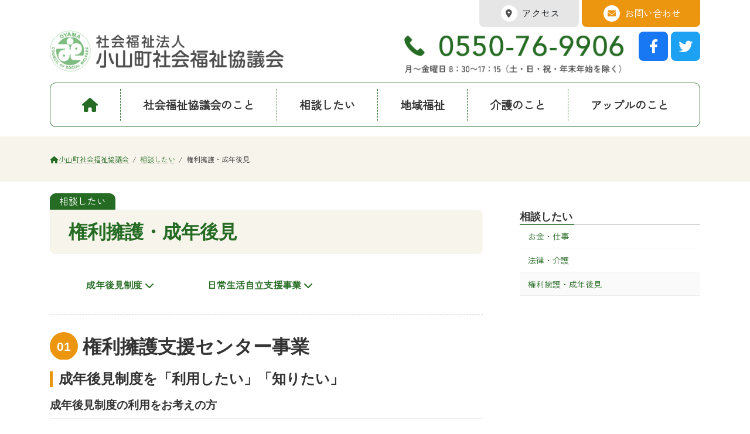

--- FILE ---
content_type: text/html; charset=UTF-8
request_url: http://fuji-oyama-wel.jp/soudan/kenri-kouken/
body_size: 13562
content:

<!DOCTYPE html>
<html dir="ltr" lang="ja" prefix="og: https://ogp.me/ns#">
<head>
<meta charset="utf-8">
<meta http-equiv="X-UA-Compatible" content="IE=edge">
<meta name="viewport" content="width=device-width, initial-scale=1">
<title>権利擁護・成年後見 - 社会福祉法人 小山町社会福祉協議会</title>

		<!-- All in One SEO 4.6.0 - aioseo.com -->
		<meta name="description" content="小山町社会福祉協議会では、高齢者福祉に関するケアマネジメントやホームヘルプサービスを行う「介護サービス事業部門」、生活困窮者支援や法人後見を行う「権利擁護支援センター」、障がいのある方の働く場を提供する「ワークホーム・アップル」、ボランティア活動やサロンの運営などを行う「地域福祉推進事業部門」の４つの部門を基盤として、地域の特性に応じた活動や福祉サービスを行っています。" />
		<meta name="robots" content="max-image-preview:large" />
		<link rel="canonical" href="http://fuji-oyama-wel.jp/soudan/kenri-kouken/" />
		<meta name="generator" content="All in One SEO (AIOSEO) 4.6.0" />
		<meta property="og:locale" content="ja_JP" />
		<meta property="og:site_name" content="社会福祉法人 小山町社会福祉協議会 - あなたの毎日とこのまちをつなぐ" />
		<meta property="og:type" content="article" />
		<meta property="og:title" content="権利擁護・成年後見 - 社会福祉法人 小山町社会福祉協議会" />
		<meta property="og:description" content="小山町社会福祉協議会では、高齢者福祉に関するケアマネジメントやホームヘルプサービスを行う「介護サービス事業部門」、生活困窮者支援や法人後見を行う「権利擁護支援センター」、障がいのある方の働く場を提供する「ワークホーム・アップル」、ボランティア活動やサロンの運営などを行う「地域福祉推進事業部門」の４つの部門を基盤として、地域の特性に応じた活動や福祉サービスを行っています。" />
		<meta property="og:url" content="http://fuji-oyama-wel.jp/soudan/kenri-kouken/" />
		<meta property="og:image" content="http://fuji-oyama-wel.jp/wp-content/uploads/2022/03/mainvis-scaled.jpg" />
		<meta property="article:published_time" content="2022-03-08T09:27:34+00:00" />
		<meta property="article:modified_time" content="2022-03-29T09:28:17+00:00" />
		<meta property="article:publisher" content="https://www.facebook.com/fujioyama.syakyo" />
		<meta name="twitter:card" content="summary" />
		<meta name="twitter:site" content="@oyamasyakyo" />
		<meta name="twitter:title" content="権利擁護・成年後見 - 社会福祉法人 小山町社会福祉協議会" />
		<meta name="twitter:description" content="小山町社会福祉協議会では、高齢者福祉に関するケアマネジメントやホームヘルプサービスを行う「介護サービス事業部門」、生活困窮者支援や法人後見を行う「権利擁護支援センター」、障がいのある方の働く場を提供する「ワークホーム・アップル」、ボランティア活動やサロンの運営などを行う「地域福祉推進事業部門」の４つの部門を基盤として、地域の特性に応じた活動や福祉サービスを行っています。" />
		<meta name="twitter:creator" content="@oyamasyakyo" />
		<meta name="twitter:image" content="http://fuji-oyama-wel.jp/wp-content/uploads/2022/03/mainvis-scaled.jpg" />
		<script type="application/ld+json" class="aioseo-schema">
			{"@context":"https:\/\/schema.org","@graph":[{"@type":"BreadcrumbList","@id":"http:\/\/fuji-oyama-wel.jp\/soudan\/kenri-kouken\/#breadcrumblist","itemListElement":[{"@type":"ListItem","@id":"http:\/\/fuji-oyama-wel.jp\/#listItem","position":1,"name":"\u5bb6","item":"http:\/\/fuji-oyama-wel.jp\/","nextItem":"http:\/\/fuji-oyama-wel.jp\/soudan\/#listItem"},{"@type":"ListItem","@id":"http:\/\/fuji-oyama-wel.jp\/soudan\/#listItem","position":2,"name":"\u76f8\u8ac7\u3057\u305f\u3044","item":"http:\/\/fuji-oyama-wel.jp\/soudan\/","nextItem":"http:\/\/fuji-oyama-wel.jp\/soudan\/kenri-kouken\/#listItem","previousItem":"http:\/\/fuji-oyama-wel.jp\/#listItem"},{"@type":"ListItem","@id":"http:\/\/fuji-oyama-wel.jp\/soudan\/kenri-kouken\/#listItem","position":3,"name":"\u6a29\u5229\u64c1\u8b77\u30fb\u6210\u5e74\u5f8c\u898b","previousItem":"http:\/\/fuji-oyama-wel.jp\/soudan\/#listItem"}]},{"@type":"Organization","@id":"http:\/\/fuji-oyama-wel.jp\/#organization","name":"\u793e\u4f1a\u798f\u7949\u6cd5\u4eba \u5c0f\u5c71\u753a\u793e\u4f1a\u798f\u7949\u5354\u8b70\u4f1a","url":"http:\/\/fuji-oyama-wel.jp\/","logo":{"@type":"ImageObject","url":"http:\/\/fuji-oyama-wel.jp\/wp-content\/uploads\/2022\/03\/logo.png","@id":"http:\/\/fuji-oyama-wel.jp\/soudan\/kenri-kouken\/#organizationLogo","width":957,"height":171},"image":{"@id":"http:\/\/fuji-oyama-wel.jp\/soudan\/kenri-kouken\/#organizationLogo"},"sameAs":["https:\/\/www.facebook.com\/fujioyama.syakyo","https:\/\/twitter.com\/oyamasyakyo"]},{"@type":"WebPage","@id":"http:\/\/fuji-oyama-wel.jp\/soudan\/kenri-kouken\/#webpage","url":"http:\/\/fuji-oyama-wel.jp\/soudan\/kenri-kouken\/","name":"\u6a29\u5229\u64c1\u8b77\u30fb\u6210\u5e74\u5f8c\u898b - \u793e\u4f1a\u798f\u7949\u6cd5\u4eba \u5c0f\u5c71\u753a\u793e\u4f1a\u798f\u7949\u5354\u8b70\u4f1a","description":"\u5c0f\u5c71\u753a\u793e\u4f1a\u798f\u7949\u5354\u8b70\u4f1a\u3067\u306f\u3001\u9ad8\u9f62\u8005\u798f\u7949\u306b\u95a2\u3059\u308b\u30b1\u30a2\u30de\u30cd\u30b8\u30e1\u30f3\u30c8\u3084\u30db\u30fc\u30e0\u30d8\u30eb\u30d7\u30b5\u30fc\u30d3\u30b9\u3092\u884c\u3046\u300c\u4ecb\u8b77\u30b5\u30fc\u30d3\u30b9\u4e8b\u696d\u90e8\u9580\u300d\u3001\u751f\u6d3b\u56f0\u7aae\u8005\u652f\u63f4\u3084\u6cd5\u4eba\u5f8c\u898b\u3092\u884c\u3046\u300c\u6a29\u5229\u64c1\u8b77\u652f\u63f4\u30bb\u30f3\u30bf\u30fc\u300d\u3001\u969c\u304c\u3044\u306e\u3042\u308b\u65b9\u306e\u50cd\u304f\u5834\u3092\u63d0\u4f9b\u3059\u308b\u300c\u30ef\u30fc\u30af\u30db\u30fc\u30e0\u30fb\u30a2\u30c3\u30d7\u30eb\u300d\u3001\u30dc\u30e9\u30f3\u30c6\u30a3\u30a2\u6d3b\u52d5\u3084\u30b5\u30ed\u30f3\u306e\u904b\u55b6\u306a\u3069\u3092\u884c\u3046\u300c\u5730\u57df\u798f\u7949\u63a8\u9032\u4e8b\u696d\u90e8\u9580\u300d\u306e\uff14\u3064\u306e\u90e8\u9580\u3092\u57fa\u76e4\u3068\u3057\u3066\u3001\u5730\u57df\u306e\u7279\u6027\u306b\u5fdc\u3058\u305f\u6d3b\u52d5\u3084\u798f\u7949\u30b5\u30fc\u30d3\u30b9\u3092\u884c\u3063\u3066\u3044\u307e\u3059\u3002","inLanguage":"ja","isPartOf":{"@id":"http:\/\/fuji-oyama-wel.jp\/#website"},"breadcrumb":{"@id":"http:\/\/fuji-oyama-wel.jp\/soudan\/kenri-kouken\/#breadcrumblist"},"datePublished":"2022-03-08T09:27:34+00:00","dateModified":"2022-03-29T09:28:17+00:00"},{"@type":"WebSite","@id":"http:\/\/fuji-oyama-wel.jp\/#website","url":"http:\/\/fuji-oyama-wel.jp\/","name":"\u793e\u4f1a\u798f\u7949\u6cd5\u4eba \u5c0f\u5c71\u753a\u793e\u4f1a\u798f\u7949\u5354\u8b70\u4f1a","description":"\u3042\u306a\u305f\u306e\u6bce\u65e5\u3068\u3053\u306e\u307e\u3061\u3092\u3064\u306a\u3050","inLanguage":"ja","publisher":{"@id":"http:\/\/fuji-oyama-wel.jp\/#organization"}}]}
		</script>
		<!-- All in One SEO -->

<link rel='dns-prefetch' href='//fonts.googleapis.com' />
<link rel="alternate" type="application/rss+xml" title="社会福祉法人 小山町社会福祉協議会 &raquo; フィード" href="http://fuji-oyama-wel.jp/feed/" />
<link rel="alternate" type="application/rss+xml" title="社会福祉法人 小山町社会福祉協議会 &raquo; コメントフィード" href="http://fuji-oyama-wel.jp/comments/feed/" />
<script type="text/javascript">
/* <![CDATA[ */
window._wpemojiSettings = {"baseUrl":"https:\/\/s.w.org\/images\/core\/emoji\/15.0.3\/72x72\/","ext":".png","svgUrl":"https:\/\/s.w.org\/images\/core\/emoji\/15.0.3\/svg\/","svgExt":".svg","source":{"concatemoji":"http:\/\/fuji-oyama-wel.jp\/wp-includes\/js\/wp-emoji-release.min.js?ver=6.5.7"}};
/*! This file is auto-generated */
!function(i,n){var o,s,e;function c(e){try{var t={supportTests:e,timestamp:(new Date).valueOf()};sessionStorage.setItem(o,JSON.stringify(t))}catch(e){}}function p(e,t,n){e.clearRect(0,0,e.canvas.width,e.canvas.height),e.fillText(t,0,0);var t=new Uint32Array(e.getImageData(0,0,e.canvas.width,e.canvas.height).data),r=(e.clearRect(0,0,e.canvas.width,e.canvas.height),e.fillText(n,0,0),new Uint32Array(e.getImageData(0,0,e.canvas.width,e.canvas.height).data));return t.every(function(e,t){return e===r[t]})}function u(e,t,n){switch(t){case"flag":return n(e,"\ud83c\udff3\ufe0f\u200d\u26a7\ufe0f","\ud83c\udff3\ufe0f\u200b\u26a7\ufe0f")?!1:!n(e,"\ud83c\uddfa\ud83c\uddf3","\ud83c\uddfa\u200b\ud83c\uddf3")&&!n(e,"\ud83c\udff4\udb40\udc67\udb40\udc62\udb40\udc65\udb40\udc6e\udb40\udc67\udb40\udc7f","\ud83c\udff4\u200b\udb40\udc67\u200b\udb40\udc62\u200b\udb40\udc65\u200b\udb40\udc6e\u200b\udb40\udc67\u200b\udb40\udc7f");case"emoji":return!n(e,"\ud83d\udc26\u200d\u2b1b","\ud83d\udc26\u200b\u2b1b")}return!1}function f(e,t,n){var r="undefined"!=typeof WorkerGlobalScope&&self instanceof WorkerGlobalScope?new OffscreenCanvas(300,150):i.createElement("canvas"),a=r.getContext("2d",{willReadFrequently:!0}),o=(a.textBaseline="top",a.font="600 32px Arial",{});return e.forEach(function(e){o[e]=t(a,e,n)}),o}function t(e){var t=i.createElement("script");t.src=e,t.defer=!0,i.head.appendChild(t)}"undefined"!=typeof Promise&&(o="wpEmojiSettingsSupports",s=["flag","emoji"],n.supports={everything:!0,everythingExceptFlag:!0},e=new Promise(function(e){i.addEventListener("DOMContentLoaded",e,{once:!0})}),new Promise(function(t){var n=function(){try{var e=JSON.parse(sessionStorage.getItem(o));if("object"==typeof e&&"number"==typeof e.timestamp&&(new Date).valueOf()<e.timestamp+604800&&"object"==typeof e.supportTests)return e.supportTests}catch(e){}return null}();if(!n){if("undefined"!=typeof Worker&&"undefined"!=typeof OffscreenCanvas&&"undefined"!=typeof URL&&URL.createObjectURL&&"undefined"!=typeof Blob)try{var e="postMessage("+f.toString()+"("+[JSON.stringify(s),u.toString(),p.toString()].join(",")+"));",r=new Blob([e],{type:"text/javascript"}),a=new Worker(URL.createObjectURL(r),{name:"wpTestEmojiSupports"});return void(a.onmessage=function(e){c(n=e.data),a.terminate(),t(n)})}catch(e){}c(n=f(s,u,p))}t(n)}).then(function(e){for(var t in e)n.supports[t]=e[t],n.supports.everything=n.supports.everything&&n.supports[t],"flag"!==t&&(n.supports.everythingExceptFlag=n.supports.everythingExceptFlag&&n.supports[t]);n.supports.everythingExceptFlag=n.supports.everythingExceptFlag&&!n.supports.flag,n.DOMReady=!1,n.readyCallback=function(){n.DOMReady=!0}}).then(function(){return e}).then(function(){var e;n.supports.everything||(n.readyCallback(),(e=n.source||{}).concatemoji?t(e.concatemoji):e.wpemoji&&e.twemoji&&(t(e.twemoji),t(e.wpemoji)))}))}((window,document),window._wpemojiSettings);
/* ]]> */
</script>
<style id='wp-emoji-styles-inline-css' type='text/css'>

	img.wp-smiley, img.emoji {
		display: inline !important;
		border: none !important;
		box-shadow: none !important;
		height: 1em !important;
		width: 1em !important;
		margin: 0 0.07em !important;
		vertical-align: -0.1em !important;
		background: none !important;
		padding: 0 !important;
	}
</style>
<link rel='stylesheet' id='wp-block-library-css' href='http://fuji-oyama-wel.jp/wp-includes/css/dist/block-library/style.min.css?ver=6.5.7' type='text/css' media='all' />
<style id='wp-block-library-inline-css' type='text/css'>
/* VK Color Palettes */:root{ --vk-color-primary:#256b23}:root .has-vk-color-primary-color { color:var(--vk-color-primary); }:root .has-vk-color-primary-background-color { background-color:var(--vk-color-primary); }:root{ --vk-color-primary-dark:#1d551c}:root .has-vk-color-primary-dark-color { color:var(--vk-color-primary-dark); }:root .has-vk-color-primary-dark-background-color { background-color:var(--vk-color-primary-dark); }:root{ --vk-color-primary-vivid:#287526}:root .has-vk-color-primary-vivid-color { color:var(--vk-color-primary-vivid); }:root .has-vk-color-primary-vivid-background-color { background-color:var(--vk-color-primary-vivid); }:root{ --vk-color-custom-1:#256b23}:root .has-vk-color-custom-1-color { color:var(--vk-color-custom-1); }:root .has-vk-color-custom-1-background-color { background-color:var(--vk-color-custom-1); }:root{ --vk-color-custom-2:#eb960e}:root .has-vk-color-custom-2-color { color:var(--vk-color-custom-2); }:root .has-vk-color-custom-2-background-color { background-color:var(--vk-color-custom-2); }:root{ --vk-color-custom-3:#86bf84}:root .has-vk-color-custom-3-color { color:var(--vk-color-custom-3); }:root .has-vk-color-custom-3-background-color { background-color:var(--vk-color-custom-3); }:root{ --vk-color-custom-4:#f7f5eb}:root .has-vk-color-custom-4-color { color:var(--vk-color-custom-4); }:root .has-vk-color-custom-4-background-color { background-color:var(--vk-color-custom-4); }:root{ --vk-color-custom-5:#333333}:root .has-vk-color-custom-5-color { color:var(--vk-color-custom-5); }:root .has-vk-color-custom-5-background-color { background-color:var(--vk-color-custom-5); }
</style>
<style id='classic-theme-styles-inline-css' type='text/css'>
/*! This file is auto-generated */
.wp-block-button__link{color:#fff;background-color:#32373c;border-radius:9999px;box-shadow:none;text-decoration:none;padding:calc(.667em + 2px) calc(1.333em + 2px);font-size:1.125em}.wp-block-file__button{background:#32373c;color:#fff;text-decoration:none}
</style>
<style id='global-styles-inline-css' type='text/css'>
body{--wp--preset--color--black: #000000;--wp--preset--color--cyan-bluish-gray: #abb8c3;--wp--preset--color--white: #ffffff;--wp--preset--color--pale-pink: #f78da7;--wp--preset--color--vivid-red: #cf2e2e;--wp--preset--color--luminous-vivid-orange: #ff6900;--wp--preset--color--luminous-vivid-amber: #fcb900;--wp--preset--color--light-green-cyan: #7bdcb5;--wp--preset--color--vivid-green-cyan: #00d084;--wp--preset--color--pale-cyan-blue: #8ed1fc;--wp--preset--color--vivid-cyan-blue: #0693e3;--wp--preset--color--vivid-purple: #9b51e0;--wp--preset--gradient--vivid-cyan-blue-to-vivid-purple: linear-gradient(135deg,rgba(6,147,227,1) 0%,rgb(155,81,224) 100%);--wp--preset--gradient--light-green-cyan-to-vivid-green-cyan: linear-gradient(135deg,rgb(122,220,180) 0%,rgb(0,208,130) 100%);--wp--preset--gradient--luminous-vivid-amber-to-luminous-vivid-orange: linear-gradient(135deg,rgba(252,185,0,1) 0%,rgba(255,105,0,1) 100%);--wp--preset--gradient--luminous-vivid-orange-to-vivid-red: linear-gradient(135deg,rgba(255,105,0,1) 0%,rgb(207,46,46) 100%);--wp--preset--gradient--very-light-gray-to-cyan-bluish-gray: linear-gradient(135deg,rgb(238,238,238) 0%,rgb(169,184,195) 100%);--wp--preset--gradient--cool-to-warm-spectrum: linear-gradient(135deg,rgb(74,234,220) 0%,rgb(151,120,209) 20%,rgb(207,42,186) 40%,rgb(238,44,130) 60%,rgb(251,105,98) 80%,rgb(254,248,76) 100%);--wp--preset--gradient--blush-light-purple: linear-gradient(135deg,rgb(255,206,236) 0%,rgb(152,150,240) 100%);--wp--preset--gradient--blush-bordeaux: linear-gradient(135deg,rgb(254,205,165) 0%,rgb(254,45,45) 50%,rgb(107,0,62) 100%);--wp--preset--gradient--luminous-dusk: linear-gradient(135deg,rgb(255,203,112) 0%,rgb(199,81,192) 50%,rgb(65,88,208) 100%);--wp--preset--gradient--pale-ocean: linear-gradient(135deg,rgb(255,245,203) 0%,rgb(182,227,212) 50%,rgb(51,167,181) 100%);--wp--preset--gradient--electric-grass: linear-gradient(135deg,rgb(202,248,128) 0%,rgb(113,206,126) 100%);--wp--preset--gradient--midnight: linear-gradient(135deg,rgb(2,3,129) 0%,rgb(40,116,252) 100%);--wp--preset--gradient--vivid-green-cyan-to-vivid-cyan-blue: linear-gradient(135deg,rgba(0,208,132,1) 0%,rgba(6,147,227,1) 100%);--wp--preset--font-size--small: 14px;--wp--preset--font-size--medium: 20px;--wp--preset--font-size--large: 24px;--wp--preset--font-size--x-large: 42px;--wp--preset--font-size--regular: 16px;--wp--preset--font-size--huge: 36px;--wp--preset--spacing--20: 0.44rem;--wp--preset--spacing--30: 0.67rem;--wp--preset--spacing--40: 1rem;--wp--preset--spacing--50: 1.5rem;--wp--preset--spacing--60: 2.25rem;--wp--preset--spacing--70: 3.38rem;--wp--preset--spacing--80: 5.06rem;--wp--preset--shadow--natural: 6px 6px 9px rgba(0, 0, 0, 0.2);--wp--preset--shadow--deep: 12px 12px 50px rgba(0, 0, 0, 0.4);--wp--preset--shadow--sharp: 6px 6px 0px rgba(0, 0, 0, 0.2);--wp--preset--shadow--outlined: 6px 6px 0px -3px rgba(255, 255, 255, 1), 6px 6px rgba(0, 0, 0, 1);--wp--preset--shadow--crisp: 6px 6px 0px rgba(0, 0, 0, 1);}:where(.is-layout-flex){gap: 0.5em;}:where(.is-layout-grid){gap: 0.5em;}body .is-layout-flex{display: flex;}body .is-layout-flex{flex-wrap: wrap;align-items: center;}body .is-layout-flex > *{margin: 0;}body .is-layout-grid{display: grid;}body .is-layout-grid > *{margin: 0;}:where(.wp-block-columns.is-layout-flex){gap: 2em;}:where(.wp-block-columns.is-layout-grid){gap: 2em;}:where(.wp-block-post-template.is-layout-flex){gap: 1.25em;}:where(.wp-block-post-template.is-layout-grid){gap: 1.25em;}.has-black-color{color: var(--wp--preset--color--black) !important;}.has-cyan-bluish-gray-color{color: var(--wp--preset--color--cyan-bluish-gray) !important;}.has-white-color{color: var(--wp--preset--color--white) !important;}.has-pale-pink-color{color: var(--wp--preset--color--pale-pink) !important;}.has-vivid-red-color{color: var(--wp--preset--color--vivid-red) !important;}.has-luminous-vivid-orange-color{color: var(--wp--preset--color--luminous-vivid-orange) !important;}.has-luminous-vivid-amber-color{color: var(--wp--preset--color--luminous-vivid-amber) !important;}.has-light-green-cyan-color{color: var(--wp--preset--color--light-green-cyan) !important;}.has-vivid-green-cyan-color{color: var(--wp--preset--color--vivid-green-cyan) !important;}.has-pale-cyan-blue-color{color: var(--wp--preset--color--pale-cyan-blue) !important;}.has-vivid-cyan-blue-color{color: var(--wp--preset--color--vivid-cyan-blue) !important;}.has-vivid-purple-color{color: var(--wp--preset--color--vivid-purple) !important;}.has-black-background-color{background-color: var(--wp--preset--color--black) !important;}.has-cyan-bluish-gray-background-color{background-color: var(--wp--preset--color--cyan-bluish-gray) !important;}.has-white-background-color{background-color: var(--wp--preset--color--white) !important;}.has-pale-pink-background-color{background-color: var(--wp--preset--color--pale-pink) !important;}.has-vivid-red-background-color{background-color: var(--wp--preset--color--vivid-red) !important;}.has-luminous-vivid-orange-background-color{background-color: var(--wp--preset--color--luminous-vivid-orange) !important;}.has-luminous-vivid-amber-background-color{background-color: var(--wp--preset--color--luminous-vivid-amber) !important;}.has-light-green-cyan-background-color{background-color: var(--wp--preset--color--light-green-cyan) !important;}.has-vivid-green-cyan-background-color{background-color: var(--wp--preset--color--vivid-green-cyan) !important;}.has-pale-cyan-blue-background-color{background-color: var(--wp--preset--color--pale-cyan-blue) !important;}.has-vivid-cyan-blue-background-color{background-color: var(--wp--preset--color--vivid-cyan-blue) !important;}.has-vivid-purple-background-color{background-color: var(--wp--preset--color--vivid-purple) !important;}.has-black-border-color{border-color: var(--wp--preset--color--black) !important;}.has-cyan-bluish-gray-border-color{border-color: var(--wp--preset--color--cyan-bluish-gray) !important;}.has-white-border-color{border-color: var(--wp--preset--color--white) !important;}.has-pale-pink-border-color{border-color: var(--wp--preset--color--pale-pink) !important;}.has-vivid-red-border-color{border-color: var(--wp--preset--color--vivid-red) !important;}.has-luminous-vivid-orange-border-color{border-color: var(--wp--preset--color--luminous-vivid-orange) !important;}.has-luminous-vivid-amber-border-color{border-color: var(--wp--preset--color--luminous-vivid-amber) !important;}.has-light-green-cyan-border-color{border-color: var(--wp--preset--color--light-green-cyan) !important;}.has-vivid-green-cyan-border-color{border-color: var(--wp--preset--color--vivid-green-cyan) !important;}.has-pale-cyan-blue-border-color{border-color: var(--wp--preset--color--pale-cyan-blue) !important;}.has-vivid-cyan-blue-border-color{border-color: var(--wp--preset--color--vivid-cyan-blue) !important;}.has-vivid-purple-border-color{border-color: var(--wp--preset--color--vivid-purple) !important;}.has-vivid-cyan-blue-to-vivid-purple-gradient-background{background: var(--wp--preset--gradient--vivid-cyan-blue-to-vivid-purple) !important;}.has-light-green-cyan-to-vivid-green-cyan-gradient-background{background: var(--wp--preset--gradient--light-green-cyan-to-vivid-green-cyan) !important;}.has-luminous-vivid-amber-to-luminous-vivid-orange-gradient-background{background: var(--wp--preset--gradient--luminous-vivid-amber-to-luminous-vivid-orange) !important;}.has-luminous-vivid-orange-to-vivid-red-gradient-background{background: var(--wp--preset--gradient--luminous-vivid-orange-to-vivid-red) !important;}.has-very-light-gray-to-cyan-bluish-gray-gradient-background{background: var(--wp--preset--gradient--very-light-gray-to-cyan-bluish-gray) !important;}.has-cool-to-warm-spectrum-gradient-background{background: var(--wp--preset--gradient--cool-to-warm-spectrum) !important;}.has-blush-light-purple-gradient-background{background: var(--wp--preset--gradient--blush-light-purple) !important;}.has-blush-bordeaux-gradient-background{background: var(--wp--preset--gradient--blush-bordeaux) !important;}.has-luminous-dusk-gradient-background{background: var(--wp--preset--gradient--luminous-dusk) !important;}.has-pale-ocean-gradient-background{background: var(--wp--preset--gradient--pale-ocean) !important;}.has-electric-grass-gradient-background{background: var(--wp--preset--gradient--electric-grass) !important;}.has-midnight-gradient-background{background: var(--wp--preset--gradient--midnight) !important;}.has-small-font-size{font-size: var(--wp--preset--font-size--small) !important;}.has-medium-font-size{font-size: var(--wp--preset--font-size--medium) !important;}.has-large-font-size{font-size: var(--wp--preset--font-size--large) !important;}.has-x-large-font-size{font-size: var(--wp--preset--font-size--x-large) !important;}
.wp-block-navigation a:where(:not(.wp-element-button)){color: inherit;}
:where(.wp-block-post-template.is-layout-flex){gap: 1.25em;}:where(.wp-block-post-template.is-layout-grid){gap: 1.25em;}
:where(.wp-block-columns.is-layout-flex){gap: 2em;}:where(.wp-block-columns.is-layout-grid){gap: 2em;}
.wp-block-pullquote{font-size: 1.5em;line-height: 1.6;}
</style>
<link rel='stylesheet' id='google-web-style-css' href='//fonts.googleapis.com/css2?family=Zen+Kaku+Gothic+New&#038;display=swap&#038;ver=6.5.7' type='text/css' media='all' />
<link rel='stylesheet' id='lightning-common-style-css' href='http://fuji-oyama-wel.jp/wp-content/themes/lightning/_g3/assets/css/style.css?ver=15.8.0' type='text/css' media='all' />
<style id='lightning-common-style-inline-css' type='text/css'>
/* Lightning */:root {--vk-color-primary:#256b23;--vk-color-primary-dark:#1d551c;--vk-color-primary-vivid:#287526;--g_nav_main_acc_icon_open_url:url(http://fuji-oyama-wel.jp/wp-content/themes/lightning/_g3/inc/vk-mobile-nav/package/images/vk-menu-acc-icon-open-black.svg);--g_nav_main_acc_icon_close_url: url(http://fuji-oyama-wel.jp/wp-content/themes/lightning/_g3/inc/vk-mobile-nav/package/images/vk-menu-close-black.svg);--g_nav_sub_acc_icon_open_url: url(http://fuji-oyama-wel.jp/wp-content/themes/lightning/_g3/inc/vk-mobile-nav/package/images/vk-menu-acc-icon-open-white.svg);--g_nav_sub_acc_icon_close_url: url(http://fuji-oyama-wel.jp/wp-content/themes/lightning/_g3/inc/vk-mobile-nav/package/images/vk-menu-close-white.svg);}
html{scroll-padding-top:var(--vk-size-admin-bar);}
/* vk-mobile-nav */:root {--vk-mobile-nav-menu-btn-bg-src: url("http://fuji-oyama-wel.jp/wp-content/themes/lightning/_g3/inc/vk-mobile-nav/package/images/vk-menu-btn-black.svg");--vk-mobile-nav-menu-btn-close-bg-src: url("http://fuji-oyama-wel.jp/wp-content/themes/lightning/_g3/inc/vk-mobile-nav/package/images/vk-menu-close-black.svg");--vk-menu-acc-icon-open-black-bg-src: url("http://fuji-oyama-wel.jp/wp-content/themes/lightning/_g3/inc/vk-mobile-nav/package/images/vk-menu-acc-icon-open-black.svg");--vk-menu-acc-icon-open-white-bg-src: url("http://fuji-oyama-wel.jp/wp-content/themes/lightning/_g3/inc/vk-mobile-nav/package/images/vk-menu-acc-icon-open-white.svg");--vk-menu-acc-icon-close-black-bg-src: url("http://fuji-oyama-wel.jp/wp-content/themes/lightning/_g3/inc/vk-mobile-nav/package/images/vk-menu-close-black.svg");--vk-menu-acc-icon-close-white-bg-src: url("http://fuji-oyama-wel.jp/wp-content/themes/lightning/_g3/inc/vk-mobile-nav/package/images/vk-menu-close-white.svg");}
</style>
<link rel='stylesheet' id='lightning-design-style-css' href='http://fuji-oyama-wel.jp/wp-content/themes/lightning/_g3/design-skin/origin3/css/style.css?ver=15.8.0' type='text/css' media='all' />
<style id='lightning-design-style-inline-css' type='text/css'>
.tagcloud a:before { font-family: "Font Awesome 5 Free";content: "\f02b";font-weight: bold; }
</style>
<link rel='stylesheet' id='vk-swiper-style-css' href='http://fuji-oyama-wel.jp/wp-content/themes/lightning/_g3/inc/vk-swiper/package/assets/css/swiper-bundle.min.css?ver=6.8.0' type='text/css' media='all' />
<link rel='stylesheet' id='vk-blog-card-css' href='http://fuji-oyama-wel.jp/wp-content/themes/lightning/_g3/inc/vk-wp-oembed-blog-card/package/css/blog-card.css?ver=6.5.7' type='text/css' media='all' />
<link rel='stylesheet' id='lightning-theme-style-css' href='http://fuji-oyama-wel.jp/wp-content/themes/oyama-syakyou/style.css?ver=15.8.0' type='text/css' media='all' />
<link rel='stylesheet' id='vk-font-awesome-css' href='http://fuji-oyama-wel.jp/wp-content/themes/lightning/vendor/vektor-inc/font-awesome-versions/src/versions/6/css/all.min.css?ver=6.1.0' type='text/css' media='all' />
<link rel='stylesheet' id='mimetypes-link-icons-css' href='http://fuji-oyama-wel.jp/wp-content/plugins/mimetypes-link-icons/css/style.php?cssvars=bXRsaV9oZWlnaHQ9MjQmbXRsaV9pbWFnZV90eXBlPXBuZyZtdGxpX2xlZnRvcnJpZ2h0PWxlZnQmYWN0aXZlX3R5cGVzPXBkZg%3D&#038;ver=3.0' type='text/css' media='all' />
<script type="text/javascript" src="http://fuji-oyama-wel.jp/wp-includes/js/jquery/jquery.min.js?ver=3.7.1" id="jquery-core-js"></script>
<script type="text/javascript" src="http://fuji-oyama-wel.jp/wp-includes/js/jquery/jquery-migrate.min.js?ver=3.4.1" id="jquery-migrate-js"></script>
<link rel="https://api.w.org/" href="http://fuji-oyama-wel.jp/wp-json/" /><link rel="alternate" type="application/json" href="http://fuji-oyama-wel.jp/wp-json/wp/v2/pages/32" /><link rel="EditURI" type="application/rsd+xml" title="RSD" href="http://fuji-oyama-wel.jp/xmlrpc.php?rsd" />
<meta name="generator" content="WordPress 6.5.7" />
<link rel='shortlink' href='http://fuji-oyama-wel.jp/?p=32' />
<link rel="alternate" type="application/json+oembed" href="http://fuji-oyama-wel.jp/wp-json/oembed/1.0/embed?url=http%3A%2F%2Ffuji-oyama-wel.jp%2Fsoudan%2Fkenri-kouken%2F" />
<link rel="alternate" type="text/xml+oembed" href="http://fuji-oyama-wel.jp/wp-json/oembed/1.0/embed?url=http%3A%2F%2Ffuji-oyama-wel.jp%2Fsoudan%2Fkenri-kouken%2F&#038;format=xml" />
<link rel="icon" href="http://fuji-oyama-wel.jp/wp-content/uploads/2022/03/favicon-150x150.png" sizes="32x32" />
<link rel="icon" href="http://fuji-oyama-wel.jp/wp-content/uploads/2022/03/favicon.png" sizes="192x192" />
<link rel="apple-touch-icon" href="http://fuji-oyama-wel.jp/wp-content/uploads/2022/03/favicon.png" />
<meta name="msapplication-TileImage" content="http://fuji-oyama-wel.jp/wp-content/uploads/2022/03/favicon.png" />
</head>
<body class="page-template page-template-page-child page-template-page-child-php page page-id-32 page-child parent-pageid-11 wp-embed-responsive sidebar-fix sidebar-fix-priority-top device-pc fa_v6_css">
<a class="skip-link screen-reader-text" href="#main">コンテンツへスキップ</a>
<a class="skip-link screen-reader-text" href="#vk-mobile-nav">ナビゲーションに移動</a>

<!-- パンくずエリア -->
<!-- Google tag (gtag.js) -->
<script async src="https://www.googletagmanager.com/gtag/js?id=G-00KBW0BEWN"></script>
<script>
	window.dataLayer = window.dataLayer || [];

	function gtag() {
		dataLayer.push(arguments);
	}
	gtag('js', new Date());

	gtag('config', 'G-00KBW0BEWN');
</script>

<header>
	<div id="site-header-container" class="site-header-container container">

				<!-- ヘッダーエリア -->
		<div class="header-area flex">
			<!--  ロゴエリア -->
			<p class="header-logo-box"><a href="http://fuji-oyama-wel.jp/"><img src="http://fuji-oyama-wel.jp/wp-content/themes/oyama-syakyou/images/header/logo.png" alt="小山町社会福祉協議会" width="400" /></a></p>
			<!-- サブエリア -->
			<div class="header-sub-area">
				<!-- トップエリア -->
				<div class="header-top-area flex">
					<p class="header-btn-access"><a class="btn" href="http://fuji-oyama-wel.jp/access/"><span class="fa-stack fa-sm"><i class="fas fa-circle fa-stack-2x"></i><i class="fas fa-map-marker-alt fa-stack-1x fa-inverse"></i></span>アクセス</a></p>
					<p class="header-btn-contact"><a class="btn" href="http://fuji-oyama-wel.jp/contact/"><span class="fa-stack fa-sm"><i class="fas fa-circle fa-stack-2x"></i><i class="fas fa-envelope fa-stack-1x fa-inverse"></i></span>お問い合わせ</a></p>
				</div>
				<!-- ボトムエリア -->
				<div class="header-bottom-area flex">
					<div class="header-tel">
						<a href="tel:0550-76-9906"><img src="http://fuji-oyama-wel.jp/wp-content/themes/oyama-syakyou/images/header/tel.png" alt="電話：0550-76-9906" width="380" /></a>
					</div>
					<div class="header-sns-area flex">
						<p class="header-sns-fb"><a href="https://www.facebook.com/fujioyama.syakyo" target="_blank" class="btn btn-sns btn-sns--facebook"><i class="fab fa-facebook-f"></i></a></p>
						<p class="header-sns-tw"><a href="https://twitter.com/oyamasyakyo" target="_blank" class="btn btn-sns btn-sns--twitter"><i class="fab fa-twitter"></i></a></p>
					</div>
				</div>
			</div>
		</div>

		
		<nav id="global-nav" class="global-nav global-nav--layout--float-right"><ul id="menu-%e3%83%a1%e3%82%a4%e3%83%b3%e3%83%a1%e3%83%8b%e3%83%a5%e3%83%bc" class="menu vk-menu-acc global-nav-list nav"><li class="menu-item menu-item-type-post_type menu-item-object-page"><a href="http://fuji-oyama-wel.jp/"><i class="fas fa-home fa-2x"></i></a></li>
					<li id="menu-item-67" class="menu-item menu-item-type-post_type menu-item-object-page menu-item-has-children"><a href="http://fuji-oyama-wel.jp/about/"><strong class="global-nav-name">社会福祉協議会のこと</strong></a>
<ul class="sub-menu">
	<li id="menu-item-68" class="menu-item menu-item-type-post_type menu-item-object-page"><a href="http://fuji-oyama-wel.jp/about/shakyo/">社会福祉協議会について</a></li>
	<li id="menu-item-69" class="menu-item menu-item-type-post_type menu-item-object-page"><a href="http://fuji-oyama-wel.jp/about/info/">情報公開</a></li>
	<li id="menu-item-70" class="menu-item menu-item-type-post_type menu-item-object-page"><a href="http://fuji-oyama-wel.jp/about/pr/">広報</a></li>
	<li id="menu-item-71" class="menu-item menu-item-type-post_type menu-item-object-page"><a href="http://fuji-oyama-wel.jp/about/member/">会員会費</a></li>
	<li id="menu-item-72" class="menu-item menu-item-type-post_type menu-item-object-page"><a href="http://fuji-oyama-wel.jp/about/donate/">寄付・募金</a></li>
	<li id="menu-item-238" class="menu-item menu-item-type-post_type menu-item-object-page"><a href="http://fuji-oyama-wel.jp/about/facilities/">事業所一覧</a></li>
</ul>
</li>
<li id="menu-item-25" class="menu-item menu-item-type-post_type menu-item-object-page current-page-ancestor current-menu-ancestor current-menu-parent current-page-parent current_page_parent current_page_ancestor menu-item-has-children"><a href="http://fuji-oyama-wel.jp/soudan/"><strong class="global-nav-name">相談したい</strong></a>
<ul class="sub-menu">
	<li id="menu-item-64" class="menu-item menu-item-type-post_type menu-item-object-page"><a href="http://fuji-oyama-wel.jp/soudan/money-work/">お金・仕事</a></li>
	<li id="menu-item-65" class="menu-item menu-item-type-post_type menu-item-object-page"><a href="http://fuji-oyama-wel.jp/soudan/law-care/">法律・介護</a></li>
	<li id="menu-item-66" class="menu-item menu-item-type-post_type menu-item-object-page current-menu-item page_item page-item-32 current_page_item"><a href="http://fuji-oyama-wel.jp/soudan/kenri-kouken/">権利擁護・成年後見</a></li>
</ul>
</li>
<li id="menu-item-73" class="menu-item menu-item-type-post_type menu-item-object-page menu-item-has-children"><a href="http://fuji-oyama-wel.jp/chiiki/"><strong class="global-nav-name">地域福祉</strong></a>
<ul class="sub-menu">
	<li id="menu-item-239" class="menu-item menu-item-type-post_type menu-item-object-page"><a href="http://fuji-oyama-wel.jp/chiiki/use/">利用したい</a></li>
	<li id="menu-item-240" class="menu-item menu-item-type-post_type menu-item-object-page"><a href="http://fuji-oyama-wel.jp/chiiki/give/">手伝いたい</a></li>
	<li id="menu-item-241" class="menu-item menu-item-type-post_type menu-item-object-page"><a href="http://fuji-oyama-wel.jp/chiiki/join/">参加したい</a></li>
	<li id="menu-item-242" class="menu-item menu-item-type-post_type menu-item-object-page"><a href="http://fuji-oyama-wel.jp/chiiki/vc/">災害支援</a></li>
</ul>
</li>
<li id="menu-item-74" class="menu-item menu-item-type-post_type menu-item-object-page menu-item-has-children"><a href="http://fuji-oyama-wel.jp/kaigo/"><strong class="global-nav-name">介護のこと</strong></a>
<ul class="sub-menu">
	<li id="menu-item-243" class="menu-item menu-item-type-post_type menu-item-object-page"><a href="http://fuji-oyama-wel.jp/kaigo/home/">居宅介護支援事業</a></li>
	<li id="menu-item-244" class="menu-item menu-item-type-post_type menu-item-object-page"><a href="http://fuji-oyama-wel.jp/kaigo/visit/">訪問介護事業</a></li>
	<li id="menu-item-245" class="menu-item menu-item-type-post_type menu-item-object-page"><a href="http://fuji-oyama-wel.jp/kaigo/rent/">短期間の無料車いす貸出</a></li>
</ul>
</li>
<li id="menu-item-75" class="menu-item menu-item-type-post_type menu-item-object-page"><a href="http://fuji-oyama-wel.jp/apple/"><strong class="global-nav-name">アップルのこと</strong></a></li>
</ul></nav>	</div>
	</header>
<!-- [ #breadcrumb ] --><div id="breadcrumb" class="breadcrumb"><div class="container"><ol class="breadcrumb-list" itemscope itemtype="https://schema.org/BreadcrumbList"><li class="breadcrumb-list__item breadcrumb-list__item--home" itemprop="itemListElement" itemscope itemtype="http://schema.org/ListItem"><a href="http://fuji-oyama-wel.jp" itemprop="item"><i class="fas fa-fw fa-home"></i><span itemprop="name">小山町社会福祉協議会</span></a><meta itemprop="position" content="1" /></li><li class="breadcrumb-list__item" itemprop="itemListElement" itemscope itemtype="http://schema.org/ListItem"><a href="http://fuji-oyama-wel.jp/soudan/" itemprop="item"><span itemprop="name">相談したい</span></a><meta itemprop="position" content="2" /></li><li class="breadcrumb-list__item" itemprop="itemListElement" itemscope itemtype="http://schema.org/ListItem"><span itemprop="name">権利擁護・成年後見</span><meta itemprop="position" content="3" /></li></ol></div></div><!-- [ /#breadcrumb ] -->

<!-- ボディエリア -->
<div class="site-body">
		<div class="site-body-container container">

		<div class="main-section main-section--col--two" id="main" role="main">

			<!-- ページヘッダーエリア -->
			<div class="page-header-area container">
				<p class="page-header-subttl">相談したい</p>
				<h1 class="page-header-ttl">権利擁護・成年後見</h1>
			</div>

			
			<div id="post-32" class="entry entry-full post-32 page type-page status-publish hentry">

	
	
		<div class="entry-body">
				<div class="btn-wrap btn-wrap-pc-sp"><a href="#money-kenri-kouken-area01" class="btn btn-pc-sp btn-pc-sp-link">成年後見制度<i class="fas fa-chevron-down"></i></a><a href="#money-kenri-kouken-area02" class="btn btn-pc-sp btn-pc-sp-link">日常生活自立支援事業<i class="fas fa-chevron-down"></i></a></div>
<div class="su-divider su-divider-style-dashed" style="margin:30px 0;border-width:1px;border-color:#cccccc"></div>
<h3 id="money-kenri-kouken-area01"><span>01</span>権利擁護支援センター事業</h3>
<h4 class="ttl-01">成年後見制度を「利用したい」「知りたい」</h4>
<h5>成年後見制度の利用をお考えの方</h5>
<p>「障がいや認知症があってお金や財産の管理がむずかしい」<br />
といったように、知的障がいや精神障がいのほか認知症などによって判断能力が不十分な方の財産や権利をまもるため、ご本人の「支援者」として成年後見人等（※）が活動を行います。小山町社協では、相談をお聞きして、成年後見人等の申立ての手続き支援も行います。<br />
今すぐ成年後見制度を利用したいという方だけでなく、「将来的に心配なので知りたい」という方の相談にも応じます。<br />
※成年後見人等…成年後見人・保佐人・補助人のことをさします</p>
<h5>市民後見人として活躍したい・知りたい方</h5>
<p>「市民後見人」というのは、各市町で実施される養成講座を受講し、必要となる知識を得た一般市民の中から家庭裁判所から成年後見人等として選任される方です。たとえば、成年後見人を必要とする方に親族がいない場合でも、より身近な存在となって後見等事務を進められる強みがあります。<br />
小山町社協では、市民後見人の育成や活躍を目的とした養成講座の定期的な開催、広報による啓発活動、成年後見制度の利用を必要とされている方にとって適切な利用に結びつくようにネットワーク作りを行っています。</p>
<h5>法人後見事業</h5>
<p>小山町社協が法人として成年後見人等となって、ご本人の権利や財産を守ります。</p>
<h4 class="ttl-04">対象</h4>
<ul>
<li>成年後見制度の利用を検討している方</li>
<li>成年後見制度に興味のある方</li>
</ul>
<h4 class="ttl-07">関連リンク</h4>
<ul>
<li><a href="https://guardianship.mhlw.go.jp" target="_blank" rel="noopener"><span>成年後見制度利用促進のご案内</span></a><span>（厚生労働省より）</span></li>
<li><a href="http://fuji-oyama-wel.jp/about/pr/" rel="noopener"><span>権利擁護通信</span></a><span></span></li>
</ul>
<h4 class="ttl-02">お問い合わせ</h4>
<ul>
<li>担当部署：生活支援・相談センター（権利擁護支援センター内）</li>
<li>電話番号：０５５０－７６－９９０６</li>
</ul>
<div class="su-divider su-divider-style-dashed" style="margin:30px 0;border-width:1px;border-color:#cccccc"></div>
<h3 id="money-kenri-kouken-area02"><span>02</span>日常生活自立支援事業</h3>
<h4 class="ttl-01">認知症や障がいで、生活上の色々な判断が難しい</h4>
<p>認知症や障がいで、生活上の色々なことが自分だけでは判断が難しい方に、以下のような支援を小山町社協が行います。<br />
ご本人だけでなく、家族や地域の方からの相談も受付けます。</p>
<h4 class="ttl-05">チラシ</h4>
<p><a href="http://fuji-oyama-wel.jp/wp-content/uploads/2022/03/nichiji_2021.pdf" class="mtli_attachment mtli_pdf">日常生活自立支援事業チラシ</a></p>
<h4 class="ttl-04">対象</h4>
<ul>
<li>認知症、知的・精神障がい等をお持ちの方</li>
</ul>
<h4 class="ttl-02">お問い合わせ</h4>
<ul>
<li>担当部署：生活支援・相談センター（権利擁護支援センター内）</li>
<li>電話番号：０５５０－７６－９９０６</li>
</ul>
			</div>

	
	
	
	
		
	
</div><!-- [ /#post-32 ] -->
	
		
		
		
		
	

					</div><!-- [ /.main-section ] -->

		<div class="sub-section sub-section--col--two">
			<aside class="widget widget_link_list">
			<h4 class="sub-section-title"><a href="http://fuji-oyama-wel.jp/soudan/">相談したい</a></h4>
			<ul>
			<li class="page_item page-item-15"><a href="http://fuji-oyama-wel.jp/soudan/money-work/">お金・仕事</a></li>
<li class="page_item page-item-31"><a href="http://fuji-oyama-wel.jp/soudan/law-care/">法律・介護</a></li>
<li class="page_item page-item-32 current_page_item"><a href="http://fuji-oyama-wel.jp/soudan/kenri-kouken/" aria-current="page">権利擁護・成年後見</a></li>
			</ul>
			</aside>
		 </div><!-- [ /.sub-section ] -->

	</div><!-- [ /.site-body-container ] -->

	
</div><!-- [ /.site-body ] -->

	<div class="site-body-bottom">
		<div class="container">
			<aside class="widget widget_block" id="block-5">
<div class="wp-block-group"><div class="wp-block-group__inner-container is-layout-flow wp-block-group-is-layout-flow"></div></div>
</aside><aside class="widget widget_block" id="block-6">
<div class="wp-block-group"><div class="wp-block-group__inner-container is-layout-flow wp-block-group-is-layout-flow"></div></div>
</aside>		</div>
	</div>

		<!-- 背景 -->
		<div class="footer-bg">
			<img class="pc" src="http://fuji-oyama-wel.jp/wp-content/themes/oyama-syakyou/images/footer/footer_bg.jpg" alt="" width="3200" />
			<img class="phone" src="http://fuji-oyama-wel.jp/wp-content/themes/oyama-syakyou/images/footer/footer_bg_phone.jpg" alt="" width="2300" />
		</div>

		<footer class="site-footer">
			<div class="footer-main-area">

				<div class="inner-box container flex">
					<p class="footer-logo-box"><a href="http://fuji-oyama-wel.jp/"><img src="http://fuji-oyama-wel.jp/wp-content/themes/oyama-syakyou/images/footer/logo.png" alt="小山町社会福祉協議会" width="300" /></a></p>
					<div class="flex footer-address-area">
						<p class="footer-address-ttl separate"><i class="fas fa-map-marker-alt"></i>住所</p>
						<p class="footer-address">〒410-1311 静岡県駿東郡小山町小山75-7</p>
						<p><a class="btn btn-footer-address" href="https://goo.gl/maps/8WKUHsc2GEP9A8JDA" target="_blank">Googleマップ</a></p>
					</div>
				</div>
			</div>
			<div class="footer-sub-area container flex">
				<p class="separate footer-policy"><a href="http://fuji-oyama-wel.jp/policy/">プライバシポリシー</a></p>
				<p class="separate footer-sitemap"><a href="http://fuji-oyama-wel.jp/sitemap/">サイトマップ</a></p>
				<p class="footer-copyright">
					<copyright>©社会福祉法人 小山町社会福祉協議会 All Rights Reserved.</copyright>
				</p>
			</div>
		</footer><div id="vk-mobile-nav-menu-btn" class="vk-mobile-nav-menu-btn position-right">MENU</div><div class="vk-mobile-nav vk-mobile-nav-right-in" id="vk-mobile-nav"><nav class="vk-mobile-nav-menu-outer" role="navigation"><ul id="menu-%e3%83%a2%e3%83%90%e3%82%a4%e3%83%ab%e3%83%a1%e3%83%8b%e3%83%a5%e3%83%bc" class="vk-menu-acc menu"><li id="menu-item-106" class="menu-item menu-item-type-post_type menu-item-object-page menu-item-home menu-item-106"><a href="http://fuji-oyama-wel.jp/">ホーム</a></li>
<li id="menu-item-107" class="menu-item menu-item-type-post_type menu-item-object-page menu-item-107"><a href="http://fuji-oyama-wel.jp/news/">新着情報</a></li>
<li id="menu-item-108" class="menu-item menu-item-type-post_type menu-item-object-page menu-item-108"><a href="http://fuji-oyama-wel.jp/about/">社会福祉協議会のこと</a></li>
<li id="menu-item-109" class="menu-item menu-item-type-post_type menu-item-object-page current-page-ancestor menu-item-109"><a href="http://fuji-oyama-wel.jp/soudan/">相談したい</a></li>
<li id="menu-item-110" class="menu-item menu-item-type-post_type menu-item-object-page menu-item-110"><a href="http://fuji-oyama-wel.jp/chiiki/">地域福祉</a></li>
<li id="menu-item-111" class="menu-item menu-item-type-post_type menu-item-object-page menu-item-111"><a href="http://fuji-oyama-wel.jp/kaigo/">介護のこと</a></li>
<li id="menu-item-112" class="menu-item menu-item-type-post_type menu-item-object-page menu-item-112"><a href="http://fuji-oyama-wel.jp/apple/">アップルのこと</a></li>
<li id="menu-item-113" class="menu-item menu-item-type-post_type menu-item-object-page menu-item-113"><a href="http://fuji-oyama-wel.jp/access/">アクセス</a></li>
<li id="menu-item-114" class="menu-item menu-item-type-post_type menu-item-object-page menu-item-114"><a href="http://fuji-oyama-wel.jp/contact/">お問い合わせ</a></li>
<li id="menu-item-115" class="menu-item menu-item-type-post_type menu-item-object-page menu-item-115"><a href="http://fuji-oyama-wel.jp/policy/">プライバシポリシー</a></li>
<li id="menu-item-116" class="menu-item menu-item-type-post_type menu-item-object-page menu-item-116"><a href="http://fuji-oyama-wel.jp/sitemap/">サイトマップ</a></li>
</ul></nav></div>
<link rel='stylesheet' id='su-shortcodes-css' href='http://fuji-oyama-wel.jp/wp-content/plugins/shortcodes-ultimate/includes/css/shortcodes.css?ver=7.1.0' type='text/css' media='all' />
<link rel='stylesheet' id='add_google_fonts_Lato-css' href='//fonts.googleapis.com/css2?family=Lato%3Awght%40400%3B700&#038;display=swap&#038;subset=japanese&#038;ver=15.8.0' type='text/css' media='all' />
<link rel='stylesheet' id='add_google_fonts_noto_sans-css' href='//fonts.googleapis.com/css2?family=Noto+Sans+JP%3Awght%40400%3B700&#038;display=swap&#038;subset=japanese&#038;ver=15.8.0' type='text/css' media='all' />
<script type="text/javascript" src="http://fuji-oyama-wel.jp/wp-content/themes/lightning/_g3/inc/vk-swiper/package/assets/js/swiper-bundle.min.js?ver=6.8.0" id="vk-swiper-script-js"></script>
<script type="text/javascript" id="vk-swiper-script-js-after">
/* <![CDATA[ */
var lightning_swiper = new Swiper('.lightning_swiper-container', {"slidesPerView":1,"spaceBetween":0,"loop":true,"autoplay":{"delay":"4000"},"pagination":{"el":".swiper-pagination","clickable":true},"navigation":{"nextEl":".swiper-button-next","prevEl":".swiper-button-prev"},"effect":"slide"});
/* ]]> */
</script>
<script type="text/javascript" id="lightning-js-js-extra">
/* <![CDATA[ */
var lightningOpt = {"header_scrool":"1","add_header_offset_margin":"1"};
/* ]]> */
</script>
<script type="text/javascript" src="http://fuji-oyama-wel.jp/wp-content/themes/lightning/_g3/assets/js/main.js?ver=15.8.0" id="lightning-js-js"></script>
<script type="text/javascript" id="mimetypes-link-icons-js-extra">
/* <![CDATA[ */
var i18n_mtli = {"hidethings":"1","enable_async":"","enable_async_debug":"","avoid_selector":".wp-caption"};
/* ]]> */
</script>
<script type="text/javascript" src="http://fuji-oyama-wel.jp/wp-content/plugins/mimetypes-link-icons/js/mtli-str-replace.min.js?ver=3.1.0" id="mimetypes-link-icons-js"></script>
<script type="text/javascript" id="wpfront-scroll-top-js-extra">
/* <![CDATA[ */
var wpfront_scroll_top_data = {"data":{"css":"#wpfront-scroll-top-container{display:none;position:fixed;cursor:pointer;z-index:9999;opacity:0}#wpfront-scroll-top-container div.text-holder{padding:3px 10px;border-radius:3px;-webkit-border-radius:3px;-webkit-box-shadow:4px 4px 5px 0 rgba(50,50,50,.5);-moz-box-shadow:4px 4px 5px 0 rgba(50,50,50,.5);box-shadow:4px 4px 5px 0 rgba(50,50,50,.5)}#wpfront-scroll-top-container a{outline-style:none;box-shadow:none;text-decoration:none}#wpfront-scroll-top-container {right: 20px;bottom: 20px;}        #wpfront-scroll-top-container img {\n            width: auto;\n            height: auto;\n        }\n        ","html":"<div id=\"wpfront-scroll-top-container\"><img src=\"http:\/\/fuji-oyama-wel.jp\/wp-content\/plugins\/wpfront-scroll-top\/images\/icons\/1.png\" alt=\"\" title=\"\" \/><\/div>","data":{"hide_iframe":false,"button_fade_duration":200,"auto_hide":false,"auto_hide_after":2,"scroll_offset":100,"button_opacity":0.8000000000000000444089209850062616169452667236328125,"button_action":"top","button_action_element_selector":"","button_action_container_selector":"html, body","button_action_element_offset":"0","scroll_duration":400}}};
/* ]]> */
</script>
<script type="text/javascript" src="http://fuji-oyama-wel.jp/wp-content/plugins/wpfront-scroll-top/js/wpfront-scroll-top.min.js?ver=2.2.10081" id="wpfront-scroll-top-js"></script>
</body>
</html>

--- FILE ---
content_type: text/css
request_url: http://fuji-oyama-wel.jp/wp-content/themes/oyama-syakyou/style.css?ver=15.8.0
body_size: 5503
content:
/*
Theme Name: Oyama-Syakyou
Theme URI:
Template: lightning
Description:
Author:
Tags: 
Version: 0.5.1
*/

/* 
01.全体
*/
.site-body {
  padding: 2rem 0 1rem;
}
@media (max-width: 991px) {
  .site-body {
    padding: 1rem 0;
  }
}
/* 
02.テキスト
*/
/* フォント */
body {
  font-family: "Zen Kaku Gothic New", sans-serif;
}
h1,
h2,
h3,
h4,
h5 {
  color: #333333;
  font-family: "Kosugi Maru", sans-serif;
}
h2 {
  margin: 1rem 0;
}


/* 段落 */
p {
  margin-bottom: 0.5rem;
  color: #333333;
  text-align: justify;
}
/* リンク */
a {
  color: #256b23;
}
a:hover {
  color: #eb960e;
}
/* リスト */
@media (max-width: 991px) {
  li {
    margin: 0.2rem 0;
  }
}
/* Font Awesome */
i {
  margin: 0;
}
@media (max-width: 991px) {
  p {
    margin-bottom: 1rem;
    letter-spacing: 0;
  }
}
/* 外部リンク */
a[target="_blank"]::after {
  content: "\f35d";
  font-family: "Font Awesome 5 Free";
  font-weight: 900;
  margin: 0 5px 0 5px;
}
a[target="_blank"]::after {
content: none;
}
/* 区切り線 */
.separate {
  margin-right: 1rem;
  position: relative;
}
.separate:after {
  margin: 0 1rem;
  content: "";
  width: 1px;
  height: 50%;
  background-color: #000;
  position: absolute;
  left: 100%;
  top: 30%;
  text-align: center;
}
/* テーブル */
table {
  margin: 0 0 1rem ;
}
table td,
table th {
  border: 1px solid #333333;
}
table th {
  background: #f7f5eb;
  text-align: center;
}
/*
03.共通パーツ
*/
.aligncenter {
 text-align: center;
}
.flex {
  display: flex;
}
@media (max-width: 991px) {
  .flex {
    display: block;
  }
}
.pc {
  display: block;
}
.phone {
  display: none;
}
@media (max-width: 991px) {
  .pc {
    display: none;
  }
  .phone {
    display: block;
  }
  .phone-img {
    width: 40%;
  }
}
/* 表（テーブル） */
table {
  border:1px solid #ccc !important;
}
table th {
  border:1px solid #ccc !important;
  background: #F7F7F7;
}
table td {
  border:1px solid #ccc !important;
}

/* ボタン */
.btn {
  position: relative;
  display: inline-block;
  padding: 0.5rem 2rem;
  cursor: pointer;
  -webkit-user-select: none;
  -moz-user-select: none;
  -ms-user-select: none;
  user-select: none;
  -webkit-transition: all 0.3s;
  transition: all 0.3s;
  text-align: center;
  vertical-align: middle;
  text-decoration: none;
  letter-spacing: 0.1em;
  border-radius: 0.5rem;
}
.btn:hover {
  opacity: 0.7;
}
.btn01,
a.btn01 {
  color: #fff;
  background-color: #eb960e;
}
.btn01:hover,
a.btn01:hover {
  color: #fff;
}
/* 吹き出し */
.balloon-left {
  position: relative;
  display: inline-block;
  margin: 1.5rem 0 1.5rem 0;
  padding: 1rem 2rem;
  min-width: 120px;
  max-width: 100%;
  background: #f7f5eb;
}
.balloon-left:before {
  content: "";
  position: absolute;
  top: 50%;
  left: -30px;
  margin-top: -15px;
  border: 15px solid transparent;
  border-right: 15px solid #f7f5eb;
}
.balloon-left p {
  margin: 0;
  padding: 0;
}
@media (max-width: 991px) {
  .balloon-left:before {
    content: "";
    position: absolute;
    top: -15px;
    left: 50%;
    margin-left: -15px;
    border: 15px solid transparent;
    border-bottom: 15px solid #f7f5eb;
  }

}

/*
04.ヘッダー
*/
/* ヘッダー全体 */
header {
}
#site-header {
  position: relative;
}
#site-header-container {
  display: block;
}
@media (max-width: 991px) {
  header {
    border: none;
  }
  }
/* ヘッダーエリア */
.header-area {
  align-items: flex-end;
  justify-content: space-between;
}
.header-logo-box {
  margin: 0;
}
@media (max-width: 991px) {
  .header-logo-box {
    width: 280px;
    margin: 30px 0 5px 0;
  }
}
@media (min-width: 992px) {
  body.header_scrolled .gMenu_outer {
    position: relative !important;
    top: 0 !important;
    transition: none;
  }
}
/* サブエリア */
.header-sub-area {
}
/* トップエリア */
.header-top-area {
  justify-content: flex-end;
}
@media (max-width: 991px) {
  .header-top-area {
    display: none;
  }
}
/* ボトムエリア */
.header-bottom-area {
  align-items: stretch;
}
@media (max-width: 991px) {
  .header-bottom-area {
    display: flex;
    justify-content: space-between;
  }
}
@media (max-width: 991px) {
  .header-tel {
    width: 230px;
  }
}
/* ボタン */
.header-top-area .btn {
  font-size: 1rem;
  letter-spacing: normal;
  border-radius: 0 0 0.5rem 0.5rem;
}
.header-top-area .fa-stack {
  margin-right: 5px;
  vertical-align: -8px;
}
.header-top-area .fa-circle {
  color: #fff;
}
.header-btn-access .fa-map-marker-alt {
  color: #4d4d4d;
}
.header-btn-access .btn {
  margin-right: 5px;
  background: #e6e6e6;
}
.header-btn-access .btn:hover {
}
.header-btn-contact .btn {
  color: #fff;
  background: #eb960e;
}
.header-btn-contact .fa-envelope {
  color: #eb960e;
}
/* SNSエリア */
@media (max-width: 991px) {
  .header-sns-area {
    display: flex;
  }
}
a.btn-sns {
  font-size: 1.5rem;
  line-height: 45px;
  width: 50px;
  height: 50px;
  padding: 0;
  letter-spacing: 0;
  color: #fff;
}
@media (max-width: 991px) {
  a.btn-sns {
    line-height: 37px;
    width: 40px;
    height: 40px;
  }
}
a.btn-sns:hover {
  color: #fff;
}
a.btn-sns--facebook {
  margin: 0 5px 0 20px;
  background: #1877f2;
}
a.btn-sns--twitter {
  background: #1da1f2;
}
/* グローバルメニュー */
#global-nav {
  margin-top: 10px;
  padding: 10px 30px;
  width: 100%;
  border: solid 1px #256B23;
  border-radius: 10px;
}
.global-nav-list {
  margin: 0;
  width: 100%;
  justify-content: space-around;
}
#global-nav .global-nav-name {
  font-size: 1.2rem;
}
#global-nav .sub-menu {
  margin-left: -150px;
  width: 300px;
}
#global-nav .sub-menu a {
  color: #fff;
  font-size: 1rem;
}
#global-nav li {
  padding: 0 20px;
  border-left: dashed 1px #256B23;
}
#global-nav li:first-child {
  border: none;
}
#global-nav i {
  color: #256b23;
}
.global-nav-list > li::before {
  border: none;
}
/* パンくずエリア */
#breadcrumb {
  margin-top: 1rem;
  padding: 1.5rem 0;
  border: none;
  background: #f7f5eb;
}
@media (max-width: 991px) {
  #breadcrumb {
    padding: 0.2rem 0;
  }
}
/*
05.フッター
*/
/* フッターエリア */
.site-footer {
  border-top: none!important;
}
.footer-main-area {
  align-items: center;
  margin: 30px auto;
  padding-bottom: 20px;
  border-bottom: 1px solid #e6e6e6;
}
@media (max-width: 991px) {
  .footer-main-area {
    margin: 20px auto 10px;
    padding-bottom: 0;
    text-align: center;
  }
  .separate:after {
    content: none;
  }
}
.footer-bg {
  padding-top: 2rem;
  background: #fff;;
}
/* ロゴエリア */
.footer-logo-box {
  margin-right: 100px;
  margin-bottom: 0;
}
@media (max-width: 991px) {
  .footer-logo-box {
    margin-right: 0;
  }
}
/* アドレスエリア */
.footer-address-area {
  align-items: center;
  font-size: 16px;
}
.footer-address-area i {
  margin-right: 1rem;
}
.footer-address {
  margin-left: 1rem;
}
@media (max-width: 991px) {
  .footer-address-ttl {
    display: none;
  }
}
@media (max-width: 991px) {
  .footer-address {
    margin-bottom: 10px;
  }
}
/* ボタン */
.footer-address-area p {
  margin-right: 1rem;
}
.btn-footer-address {
  font-size: 0.7rem;
  color: #fff;
  background-color: #256b23;
  border-radius: 100vh;
}
.btn-footer-address:hover {
  color: #fff;
}
/* サブエリア */
.footer-sub-area p {
  margin-right: 1rem;
}
.footer-copyright,
.footer-sitemap {
  margin-left: 1rem;
}
@media (max-width: 991px) {
  .footer-policy,
  .footer-sitemap {
    display: none;
  }
}

/*
06.トップページ
*/
/* 全体 */
.home .site-body {
  padding-top: 0;
  background: #f7f5eb;
}
/* メインビジュアル */
.mainvis {
  padding: 1.5rem 0 0;
  background: #fff;
}
/* ナビボタンエリア */
.nav-btn-area {
  gap: 30px;
}
.nav-btn-box {
  width: 350px;
  align-self: stretch;

}
.nav-btn-box {
  margin: 30px 0;
  padding: 0;
  background: #fff;
  border-radius: 0.5rem;
  border: none;
}
.nav-btn-box img {
  border-radius: 0.5rem 0.5rem 0 0;
}
.nav-btn-box h2 {
  margin: 0;
  padding-bottom: 0.5rem;
  border: none;
  font-size: 1.2rem;
  letter-spacing: 0;
}
.nav-btn-box i {
  margin-right: 0.5rem;
  color: #86bf84;
}
.nav-btn-box p {
  padding: 0 2rem 1rem;
  text-align: justify;
  letter-spacing: 0;
}
.nav-btn-box a::after {
  content: none;
}
@media (max-width: 991px) {
  .nav-btn-box {
    width: 100%;
    margin: 10px 0;
  }
  .nav-btn-box h2 {
    padding: 1rem 0.2rem 0.5rem;
  }
}
/* 新着情報エリア */
.front-news-area {
  padding: 1rem 2rem 0.5rem;
  flex: 1;
  background: #fff;
  border-radius: 0.5rem;
}
.front-news-header-area {
  margin-bottom: 1rem;
  padding-bottom: 0rem;
  border-bottom: 1px solid #ccc;
  justify-content: space-between;
  align-items: center;
}
.front-news-header-area h2 {
  margin: 0;
  border: none;
}
.front-news-header-area p {
  margin-bottom: 0;
  padding: 0;
}
.front-news-header-area i {
  margin-left: 0.2rem;
  color: #eb960e;
}
.front-news-box {
  margin-bottom: 0.8rem;
  padding-bottom: 0.8rem;
  border-bottom: dashed 1px #ccc;
  align-items: flex-start;
}
.front-news-box:last-child {
  border: none;
}
.front-news-time {
  width: 8.5rem;
}
.front-news-category {
  display: inline-block;
  width: 7rem;
  margin-right: 1rem;
  padding: 0.1rem 0.3rem;
  font-size: 0.8rem;
  color: #fff;
  text-align: center;
  vertical-align: middle;
  border-radius: 0.2rem;
}
.front-news-head .service {
  background: #3b3bfb;
}
.front-news-head .apple {
  background: #50ab28;
}
.front-news-head .volunteer {
  background: #bf63b0;
}
.front-news-head .event {
  background: #fbb03b;
}
.front-news-head .information {
  background: #fb5e3b;
}
.front-news-head .donate {
  background: #e004a5;
}
.front-news-head .etc {
  background: #999;
}
@media (max-width: 991px) {
  .front-news-area {
    margin-top: 10px;
  }
  .front-news-header-area {
    display: flex;
  }
  .front-news-head {
    display: flex;
    margin-bottom: 0.5rem;
  }
}
/* サイドエリア */
.front-page-side-area {
  margin-left: 30px;
  width: 350px;
}
@media (max-width: 991px) {
  .front-page-side-area {
    margin-top: 30px;
    margin-left: 0;
    width: 100%;
  }
}

/* 社協だよりエリア */
.syakyou-dayori-area {
  padding: 0;
  background: #fff;
  width: 350px;
  border-radius: 1rem;
  border: none;
  text-align: center;
}
.syakyou-dayori-area h2 {
  margin: 0;
  padding: 0.3rem 0;
  border: none;
  color: #fff;
  background: #256b23;
  font-size: 1.3rem;
  text-align: center;
  border-radius: 0.5rem 0.5rem 0 0;
}
.syakyou-dayori-area .inner-box {
  padding: 0.5rem 1rem;
}
.syakyou-dayori-imgarea i {
  margin-right: 0.5rem;
}
.syakyou-dayori-imgarea .btn {
  margin: 1rem;
  padding: 0;
  border-radius: 0;
}
.syakyou-dayori-btn {
  margin-bottom: 1rem;
}
.syakyou-dayori-btn .btn {
  border: 1px solid #256b23;
  border-radius: 0.5rem;
  color: #256b23;
  background: #fff;
  width: 100%;
  font-size: 0.9rem;
}
.syakyou-dayori-btn .btn:hover {
  color: #fff;
  background: #256b23;
}
.syakyou-dayori-area .syakyou-dayori-btn-phone a {
  padding: 1rem 0.2rem;
  font-size: 1rem;
}
/* バナーエリア */
.bnr-area {
  margin-top: 30px;
}
.bnr-area a::after {
  content: none;
}

/*
07.固定ページ（基本デザイン）
*/
/* ヘッダーエリア */
.page-template-page-basic .page-header-area {
  margin: 0;
  padding: 0;
}
.page-template-page-basic .page-header-ttl {
  margin: 0 0 1.5rem 0;
  padding: 0;
  border: none;
  position: relative;
  padding: 1rem 2rem;
  color: #256b23;
  border-radius: 10px;
  background: #f7f5eb;
}
/* サイドエリア */
.sub-section .sub-section-title {
  margin-top: 0;
}
/*
07.固定ページ（親）
*/
/* ヘッダーエリア */
#site-header {
}
.page-template-page-parent .page-header-ttl {
  margin: 3.5rem 0 0;
  padding: 0;
  border: none;
  color: #256b23;
  font-size: 2rem;
  position: relative;
  padding: 0 65px;
  text-align: center;
}
.page-template-page-parent .page-header-ttl:before {
  position: absolute;
  top: calc(50% + 5px);
  left: 0;
  width: 100%;
  height: 2px;
  content: "";
  background: #86bf84;
}
.page-template-page-parent .page-header-ttl span {
  position: relative;
  padding: 0 1em;
  background: #fff;
}
@media (max-width: 991px) {
  .page-template-page-parent .page-header-ttl {
    margin: 2.5rem 0 1rem;
    padding: 0;
    font-size: 1.5rem;
  }
  .page-template-page-parent .page-header-ttl:before {
    top: calc(50% + 1px);
  }
}
/* 見出し */
.page-template-page-parent h3 {
  position: relative;
  margin-bottom: 0.5rem;
  padding-left: 1.3em; /*アイコン分のスペース*/
  padding-bottom: 0;
  border: none;
}
.page-template-page-parent h3::after {
  content: none;
}
.page-template-page-parent h3:before {
  font-family: "Font Awesome 5 Free";
  content: "\f138"; /*アイコンのユニコード*/
  font-weight: 900;
  position: absolute; /*絶対位置*/
  left: 0; /*アイコンの位置*/
  top: 1px; /*アイコンの位置*/
  color: #86bf84; /*アイコン色*/
  font-size: 1.2rem;
}
.page-template-page-parent h3 a {
  color: #256b23;
}
@media (max-width: 991px) {
  .page-template-page-parent h3 {
    font-size: 1.3rem;
    margin-bottom: 0.5rem;
  }
  .page-template-page-parent h3:before {
    top: 1.5px;
  }
}
/*
08.固定ページ（子）
*/
/* ボディエリア */
.page-template-page-child .site-body {
  position: relative;
  padding-top: 3rem;
}
/* ヘッダーエリア */
.page-template-page-child .page-header-area {
  padding: 0;
}
.page-template-page-child .page-header-ttl {
  margin-top: 0;
  padding: 0;
  border: none;
  position: relative;
  padding: 1rem 2rem;
  color: #256b23;
  border-radius: 0 10px 10px 10px;
  background: #f7f5eb;
  font-size: 2rem;
}
.page-template-page-child .page-header-subttl {
  font-size: 1rem;
  position: absolute;
  top: -28px;
  left: 0;
  height: 28px;
  padding: 0 1em;
  content: "\POINT";
  color: #fff;
  border-radius: 10px 10px 0 0;
  background: #256b23;
}
@media (max-width: 991px) {
  .page-template-page-child .site-body {
    padding-top: 2rem;
  }
  .page-template-page-child .page-header-area {
    margin-top: 20px;
  }
  .page-template-page-child .page-header-ttl {
    padding: 0.5rem 1rem;
    font-size: 1.5rem;
  }
  .page-template-page-child .page-header-subttl {
    top: -25px;
    height: 25px;
  }
}
/* h2見出し */
@media (max-width: 991px) {
  .page-template-page-child h2 {
    font-size: 1.3rem;
  }
}
/* h3見出し */
.page-template-page-child h3,
h3.ttl-number {
  font-size: 1.8rem;
  position: relative;
  overflow: hidden;
  margin: 1rem 0 1rem;
  padding: 0.2rem 0 0 3.5rem;
  word-break: break-all;
  border: none;
  font-size: 2rem;
}
.page-template-page-child h3 span,
h3.ttl-number span {
  font-size: 1.3rem;
  position: absolute;
  top: 0;
  left: 0;
  display: block;
  width: 3rem;
  height: 3rem;
  padding-top: 0.2rem;
  text-align: center;
  color: #fff;
  border-radius: 50%;
  background: #eb960e;
}
@media (max-width: 991px) {
  .page-template-page-child h3,
  h3.ttl-number {
    font-size: 1.3rem;
    margin: 0 0 0.5rem 0;
    padding: 0.1rem 0 0.5rem 2.5rem;
  }
  .page-template-page-child h3 span,
  h3.ttl-number span {
    font-size: 0.9rem;
    width: 2rem;
    height: 2rem;
    padding-top: 0.1rem;
  }
}
/* h4見出し */
.page-template-page-child h4,
.post h4 {
  margin: 2rem 0 0.5rem;
  padding: 0;
  background: none;
}
h4.ttl-01 {
  position: relative;
  margin: 0 0 1rem;
  padding: 0 0 0 15px;
  font-size: 1.5rem;
}
h4.ttl-01::after {
  position: absolute;
  content: "";
  top: 4px;
  left: 0;
  width: 5px;
  height: 27px;
  background-color: #eb960e;
}
/* お問い合わせ */
h4.ttl-02 {
  position: relative;
  background: #f7f5eb;
  padding: 0.25em 0.5em;
  border-left: solid 2em #256b23;
  font-weight: normal;
  font-size: 1.2rem;
}
h4.ttl-02:before {
  font-family: "Font Awesome 5 Free";
  content: "\f879";
  position: absolute;
  padding: 0em;
  color: white;
  font-weight: 900;
  left: -1.35em;
  top: 50%;
  -webkit-transform: translateY(-50%);
  transform: translateY(-50%);
}
h4.ttl-03 {
  padding: 0.5rem 1rem;
  border-left: 5px solid #256b23;
  background: #f7f5eb;
  font-weight: normal;
}
h4.ttl-04 {
  position: relative;
  background: #f7f5eb;
  padding: 0.25em 0.5em;
  border-left: solid 2em #256b23;
  font-weight: normal;
  font-size: 1.2rem;
}
h4.ttl-04:before {
  font-family: "Font Awesome 5 Free";
  content: "\f007";
  position: absolute;
  padding: 0em;
  color: white;
  font-weight: 900;
  left: -1.35em;
  top: 50%;
  -webkit-transform: translateY(-50%);
  transform: translateY(-50%);
}
/* チラシ */
h4.ttl-05 {
  position: relative;
  background: #f7f5eb;
  margin: 1.5rem 0 1rem;
  padding: 0.25em 0.5em;
  border-left: solid 2em #256b23;
  font-weight: normal;
  font-size: 1.2rem;
}
h4.ttl-05:before {
  font-family: "Font Awesome 5 Free";
  content: "\f15c";
  position: absolute;
  padding: 0em;
  color: white;
  font-weight: 900;
  left: -1.35em;
  top: 50%;
  -webkit-transform: translateY(-50%);
  transform: translateY(-50%);
}
h3.ttl-06 {
  padding-left: 0;
}
/* 関連リンク */
h4.ttl-07 {
  position: relative;
  background: #f7f5eb;
  padding: 0.25em 0.5em;
  border-left: solid 2em #256b23;
  font-weight: normal;
  font-size: 1.2rem;
}
h4.ttl-07:before {
  font-family: "Font Awesome 5 Free";
  content: "\f0c1";
  position: absolute;
  padding: 0em;
  color: white;
  font-weight: 900;
  left: -1.4em;
  top: 50%;
  -webkit-transform: translateY(-50%);
  transform: translateY(-50%);
}
.page-template-page-child h5,
.post h5 {
  margin: 1rem 0 0.5rem;
}
@media (max-width: 991px) {
  h4.ttl-01,
  h4.ttl-02,
  h4.ttl-03,
  h4.ttl-04,
  h4.ttl-05,
  .page-template-page-child h5,
  .post h5 {
    font-size: 1rem;
  }
  h4.ttl-01 {
    margin: 0 0 1rem;
    padding: 6px 0 0 15px;
    font-size: 1.1rem;
  }
}
/* ボタン */
.btn-wrap-pc-sp {
  display: flex;
  flex-wrap: wrap;
  justify-content: ;
  gap: 10px 5px;
  margin: 0;
}
a.btn-pc-sp {
  line-height: 1.4;
  letter-spacing: 0;
  width: calc(33.3% - 7px);
  padding: 0.5rem 0;
  color: #ffff;
  font-size: 1rem;
  font-weight: bold;
}
a.btn-pc-sp-link {
  color: #256b23;
  background: ;
}
a.btn-pc-sp-link:hover {
  color: #eb960e;
}

.btn-wrap-pc-sp i {
  margin-left: 0.3rem;
}
@media (max-width: 991px) {
  a.btn-pc-sp {
    width: 100%;
    margin: 0;
    padding: 5px 0;
    font-size: 1rem;
  }
  .btn-wrap-pc-sp {
    gap: 5px 0;
  }
}
/*
09.アーカイブページ
*/

/*
09.投稿ページ
*/
/* 非表示 */
.comments-area,
.next-prev,
.page-header,
.entry-footer {
  display: none;
}
.page-header-area {
  padding: 0;
}
.page-header-ttl-archive {
  margin: 0 0 1.5rem 0;
  padding: 0;
  border: none;
  position: relative;
  padding: 1rem 2rem;
  color: #256b23;
  border-radius: 10px;
  background: #f7f5eb;
}

.postListText_singleTermLabel {
  display: inline-block;
  width: 7rem;
  margin-right: 1rem;
  padding: 0.1rem 0.3rem;
  font-size: 0.8rem;
  color: #fff;
  text-align: center;
  vertical-align: middle;
  border-radius: 0.2rem;
}

.post .front-news-head {
  margin-bottom: 1rem;
}
.post .front-news-time {
  width: 7rem;
}
@media (max-width: 991px) {
  .post header {
    margin-bottom: 1rem;
  }
  .post h1 {
    font-size: 1.5rem;
  }
  .post h2 {
    margin-bottom: 1rem;
    font-size: 1.3rem;
  }
  .post h3 {
    font-size: 1rem;
  }
  .post p {
    margin-bottom: 0.8rem;
  }
  .post .front-news-head {
    margin-bottom: 0.5rem;
  }
  .single aside,
  .single aside h3 {
    margin-bottom: 0 !important;
  }
}
